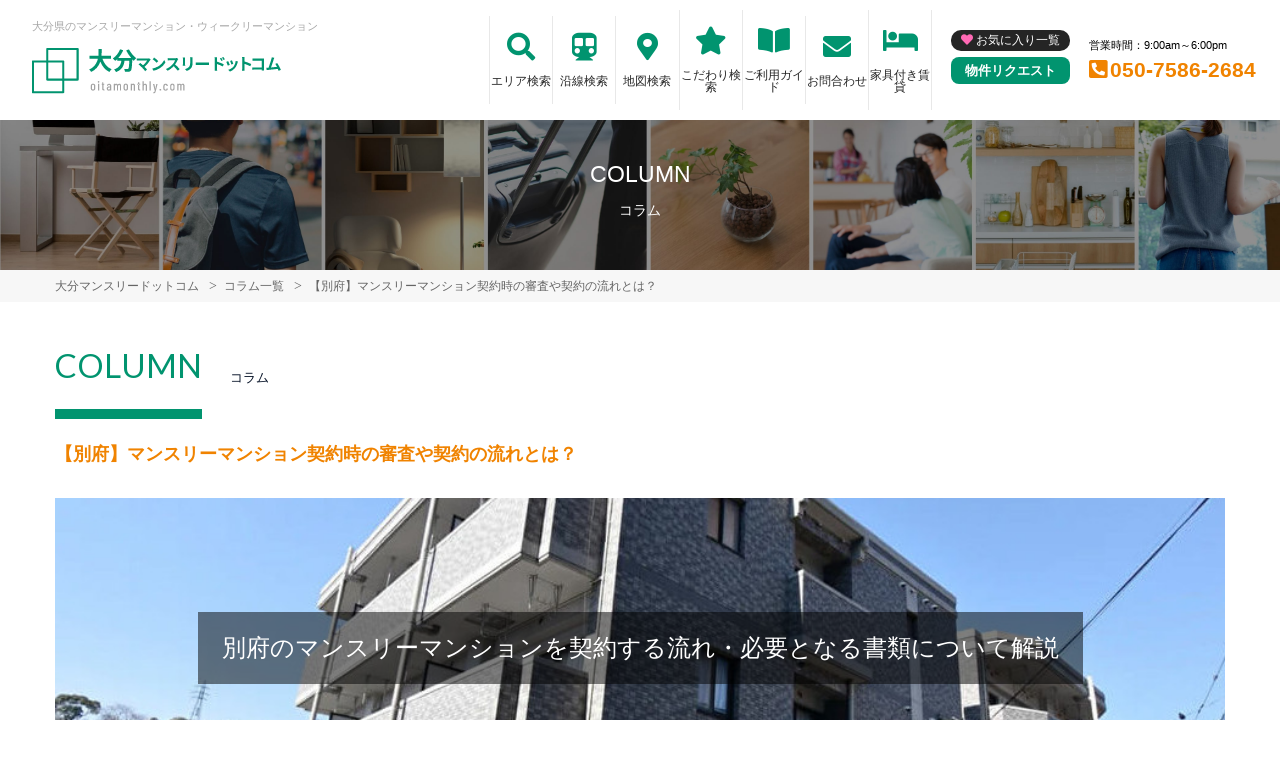

--- FILE ---
content_type: text/html; charset=UTF-8
request_url: https://oitamonthly.com/flowing-beppu-monthly-mansion/
body_size: 7983
content:
<!DOCTYPE html>
<html lang="ja">
  <head>
        <meta charset="utf-8">
    <meta name="viewport" content="width=device-width, initial-scale=1.0">

    <title>【別府】マンスリーマンション契約時の審査や契約の流れとは？｜大分マンスリードットコム</title>
    <meta name="description" content="別府のマンスリーマンションを借りるときは、物件探し→問い合わせ→申込→審査の流れで契約へと至ります。スムーズに契約を済ませるには、身分証明書などの必要書類もあらかじめ揃えておきましょう。｜大分のウィークリー・マンスリーマンションなら当サイトがお得！保証金、光熱費、仲介料￥0！1日1980円～からの物件情報豊富。家具家電付きで来店不要。家具家電が充実したお部屋探しならケイアイホールディングスにおまかせください。">
    <meta name="keywords" content="会社情報,ウィークリー,ウィークリーマンション,マンスリー,マンスリーマンション,大分,別府,家具付き賃貸,短期宿泊,長期宿泊,ケイアイホールディングス">
  
    <!-- Resource Hints -->
    <meta http-equiv="x-dns-prefetch-control" content="on">
    <!-- Google Analytics -->
    <link rel="preconnect dns-prefetch" href="//www.google-analytics.com">
    <!-- Fonts -->
    <link rel="preconnect dns-prefetch" href="//fonts.googleapis.com">
    <link rel="preconnect dns-prefetch" href="//kit.fontawesome.com">
    <!-- Google Tag Manager -->
        <link rel="preconnect dns-prefetch" href="//www.googletagmanager.com">
    
    
    <link href="https://fonts.googleapis.com/css?family=Barlow+Condensed&display=swap" rel="stylesheet">
    <link href="https://fonts.googleapis.com/css?family=Lato&display=swap" rel="stylesheet">
    <link rel="stylesheet" href="/common/assets/css/common/reset.css?1681202356">
    <link rel="stylesheet" href="/common/assets/css/common/common.css?1681202356">
    <link rel="stylesheet" href="/common/assets/css/common/icon-facility.css?1712646880">
    <link rel="stylesheet" href="/common/assets/css/parts/header/header.css?1764034057">
    <link rel="stylesheet" href="/common/assets/css/parts/footer/footer-a.css?1681202496">
    <link rel="stylesheet" href="/common/assets/css/parts/footnav/footnav-a.css?1757312451">
    <link rel="stylesheet" href="/common/assets/css/parts/srch/srch-a.css?1766562146">
    <link rel="stylesheet" href="/common/assets/css/common/btn-nav.css?1766562146">
                <link rel="stylesheet" href="/common/assets/css/common/contents.css?1681202356">
                <link rel="stylesheet" href="/common/assets/css/themes/01946f-f08300.css?1745289015">
        
    <link rel="stylesheet" href="/common/assets/css/common/site-type/child.css?1681202492">
    <link rel="stylesheet" href="/css/style.css?1681202242">
    <script src="https://kit.fontawesome.com/ca47a01a1d.js" crossorigin="anonymous"></script>

    <script src="https://oitamonthly.com/common/assets/js/common/jquery-3.4.1.min.js"></script>
    <script src="https://oitamonthly.com/common/assets/js/common/common.js?20220221"></script>
        <script src="https://oitamonthly.com/common/assets/js/common/favorite.js"></script>
    <script>
    $(function() {

      // 件数取得
      var url = "https://oitamonthly.com/favorite/count/";
      favoriteCount(url);

      //初期表示設定
      favoriteSelect();
      
      // お気に入りボタンスタイル追加
      addStyleToFavBtn();

      //オンオフ
      var baseAddUrl = 'https://oitamonthly.com/favorite/add/XXXXXXXXXX/';
      var baseDelUrl = 'https://oitamonthly.com/favorite/delete/XXXXXXXXXX/';
      toggleFavorite(baseAddUrl, baseDelUrl);

    });
    </script>
        
    
    
        
    
        <script>(function(w,d,s,l,i){w[l]=w[l]||[];w[l].push({'gtm.start':
    new Date().getTime(),event:'gtm.js'});var f=d.getElementsByTagName(s)[0],
    j=d.createElement(s),dl=l!='dataLayer'?'&l='+l:'';j.async=true;j.src=
    'https://www.googletagmanager.com/gtm.js?id='+i+dl;f.parentNode.insertBefore(j,f);
    })(window,document,'script','dataLayer','GTM-K3CHP9V');</script>
        

  </head>
  <body id="oitamonthly-com">
    
          <noscript><iframe src="https://www.googletagmanager.com/ns.html?id=GTM-K3CHP9V"
      height="0" width="0" style="display:none;visibility:hidden"></iframe></noscript>
        

        <div class="header">
  <header>
  <div class="header_box">
    <div class="logo_box">
      <p class="maintitle">大分県のマンスリーマンション・ウィークリーマンション</p>
      <!-- 家具付き賃貸 -->
            <div class="logo_img">
        <a href="https://oitamonthly.com">
          <img src="https://oitamonthly.com/img/logo/logo_main.svg" loading="lazy" alt="大分県のマンスリーマンション・ウィークリーマンション 大分マンスリードットコム">
        </a>
      </div>
          </div>
    <div class="sponly jq-headNavTgl header__navbtn">
      <div class="header__navbtn-item"></div>
      <div class="header__navbtn-item"></div>
      <div class="header__navbtn-item"></div>
    </div>
    <div class="header__nav jq-headNavTglTarget">
      <ul class="header__nav-list">
                                  <li class="header__nav-list-item area_search"><a class="t-navicon" href="https://oitamonthly.com/search-area/">エリア検索</a></li>
                                      <li class="header__nav-list-item subway"><a class="t-navicon" href="https://oitamonthly.com/srchline/">沿線検索</a></li>
                                      <li class="header__nav-list-item map"><a class="t-navicon" href="https://oitamonthly.com/map/">地図検索</a></li>
                                      <li class="header__nav-list-item star"><a class="t-navicon" href="https://oitamonthly.com/search-kodawari/">こだわり検索</a></li>
                                      <li class="header__nav-list-item guide"><a class="t-navicon" href="https://oitamonthly.com/guide/">ご利用ガイド</a></li>
                                      <li class="header__nav-list-item contact"><a class="t-navicon" href="https://oitamonthly.com/contact/">お問合わせ</a></li>
                                                          <li class="header__nav-list-item chintai-top"><a class="t-navicon" href="https://oitamonthly.com/rent-setup/">家具付き賃貸</a></li>
                                        </ul>
      <div class="header__nav-info">
                <a class="header__nav-fav" href="https://oitamonthly.com/favorite/">お気に入り一覧</a>
                        <p class="btn_request"><a class="t-bgc--tertiary" href="https://oitamonthly.com/request/">物件リクエスト</a></p>
      </div>
      <div class="header__nav-info">
        <p class="header__nav-info-hour t-color--em">営業時間：9:00am～6:00pm</p>
                <p class="header__nav-info-tel t-color--secondary"><a class="t-color--secondary" href="tel:050-7586-2684">050-7586-2684</a></p>
              </div>
    </div>
  </div>
</header>  <div class="inner">
    <h1 class="header__pagetext">COLUMN</h1>
    <p class="header__pagetext-en">コラム</p>
  </div>
</div>
    <div class="content">
              <div class="breadcrumb">
  <ol class="breadcrumb-list inner" itemscope itemtype="https://schema.org/BreadcrumbList">
    <li itemprop="itemListElement" itemscope itemtype="https://schema.org/ListItem">
      <a itemtype="https://schema.org/Thing" itemprop="item" href="/">
        <span itemprop="name">大分マンスリードットコム</span>
      </a>
      <meta itemprop="position" content="1">
    </li>
    <li itemprop="itemListElement" itemscope itemtype="https://schema.org/ListItem">
      <a itemtype="https://schema.org/Thing" itemprop="item" href="/column/">
        <span itemprop="name">コラム一覧</span>
      </a>
      <meta itemprop="position" content="2">
    </li>
    <li itemprop="itemListElement" itemscope itemtype="https://schema.org/ListItem">
      <a itemtype="https://schema.org/Thing" itemprop="item" href="/flowing-beppu-monthly-mansion/">
        <span itemprop="name">【別府】マンスリーマンション契約時の審査や契約の流れとは？</span>
      </a>
      <meta itemprop="position" content="3">
    </li>
  </ol>
</div>


<div class="inner">
  <div class="pagetitle">
    <p class="title-content t-title-content">COLUMN</p>
    <h2 class="title-content-sub">コラム</h2>
  </div>

  <div class="u-pb30 l-container">
    <h3 class="title-third t-color--secondary">【別府】マンスリーマンション契約時の審査や契約の流れとは？</h3>
    <div class="l-section">
      <div class="c-head-mv u-mt30 u-mb30">
      <h2>別府のマンスリーマンションを契約する流れ・必要となる書類について解説</h2>
    </div>
      
      <div class="u-mb30 c-block">
        <p class="u-m0 u-pb1em">
          別府のマンスリーマンションを借りるときは、物件探し→問い合わせ→申込→審査の流れで契約へと至ります。スムーズに契約を済ませるには、身分証明書などの必要書類もあらかじめ揃えておきましょう。
        </p>
      </div>

      <h4 class="u-mb20 l-heading-secondary">マンスリーマンション契約時の審査・必要書類・手続きの流れとは？</h4>
      <div class="u-mb30 c-block">
        <div class="img-right-s">
          <img alt="必要書類" src="/images/required-documents.jpg">
        </div>
        <p class="u-m0 u-pb1em">
          マンスリーマンションを借りるときにどのような手続きがあるのか、わからずに困ることも少なくありません。マンスリーマンションやウィークリーマンションは、一般的な賃貸物件と違って短期での利用になるのが特徴です。そのため、通常の賃貸物件と比較すると契約の形も異なります。
        </p>
        <p class="u-m0 u-pb1em">
          しかし、何か難しいことをするわけではなく、申込・審査などの手順を経て契約成立・入居と進んでいきます。マンスリーマンションを契約するなら、具体的な流れや必要書類などを理解しておくことが重要です。こちらでは、マンスリーマンション契約における基本の流れや必要になる書類をご紹介します。
        </p>
        <div class="c-s-block">
          <h5 class="u-mb10 u-mt30 l-tertiary">マンスリーマンションを借りる流れ</h5>
          <p class="u-m0">
            基本的な流れ・手順をまとめると次のとおりです。
          </p>
          <ol class="u-m0 u-pb1em">
            <li>物件を見つける</li>
            <li>不動産会社・管理会社へ連絡する</li>
            <li>申込手続きスタート</li>
            <li>審査</li>
            <li>契約する</li>
            <li>入居する</li>
          </ol>
          <p class="u-m0 u-pb1em">
            一般的な賃貸物件の契約と比べるとマンスリーマンションの契約は短期的です。また、保証人などが不要な場合も多く、物件によっては即日契約・即日入居もできます。
          </p>
          <p class="u-m0 u-pb1em">
            一方、賃料は前払いが基本です。前払い・先払いシステムを導入している物件が多く、入金確認後に入居できるようになります。そのため、マンスリーマンションの契約にあたっては、まとまった費用を用意しておく必要があります。
          </p>
        </div>
        <div class="c-s-block">
          <h5 class="u-mb10 u-mt30 l-tertiary">マンスリーマンションの契約で必要な書類</h5>
          <p class="u-m0 u-pb1em">
            マンスリーマンションを借りたいときは、原則としていくつかの書類を提出することになります。審査の一環ともいえるため、必要書類を提出できない場合は残念ながら物件を借りることはできません。マンスリーマンションの契約で一般的に必要となる書類は下記のとおりです。
          </p>
          <p class="u-mt1em u-fw-b">身分証明書</p>
          <p class="u-m0 u-pb1em">
            身分証明書に関しては本人確認のために準備したい書類になるため、コピーしたものを提出すれば問題はありません。また、身分証明書としては運転免許証、健康保険証、マイナンバーカード、パスポートなどが有効ですが、ルールは会社ごとに異なるため確認しておくと安心です。
          </p>
          <p class="u-mt1em u-fw-b">定期建物賃貸借契約書</p>
          <p class="u-m0 u-pb1em">
            定期建物賃貸借契約書は、短期的な賃貸契約を結ぶうえで必要になる契約書です。書き方やフォーマットは管理会社から案内があるため、その案内に従って作成することになります。
          </p>
          <p class="u-m0 u-pb1em">
            この他にも、保証人を立てる場合はそれに関する書類を準備しておくこともあります。
          </p>
          <div class="c-btn u-pb50 u-pt20">
            <a href="/price/" class="c-btn-anchor">お支払い方法はこちら</a>
          </div>
        </div>
      </div>

      <h4 class="u-mb20 l-heading-secondary">マンスリーマンションの契約時は流れや必要書類を事前にチェック</h4>
      <div class="u-mb30 c-block">
        <div class="img-right-s">
          <img alt="チェックリストとノートパソコン" src="/images/checklist-laptop.jpg">
        </div>
        <p class="u-m0 u-pb1em">
          マンスリーマンションを借りるときは、はじめに契約・審査における基本の流れを整理することがポイントです。どのような流れで最終的に入居できるのか理解しておくと、実際にマンスリーマンションを契約するときもスムーズに手続きを進められるでしょう。
        </p>
        <p class="u-m0 u-pb1em">
          また、契約手続きをスムーズに進めるコツとして、契約に必要となる書類をあらかじめチェックしておくことも重要です。マンスリーマンションの中には即日で入居できる物件もあるため、必要書類が揃っているとスピーディーに契約を済ませられる可能性があります。
        </p>
        <p class="u-m0 u-pb1em">
          別府でマンスリーマンションをお探しの際は、大分マンスリードットコムまでお気軽にご相談ください。全物件に家具・家電を設置しており、水道・ガス・電気も入居後すぐにお使いいただけます。そのため、急なご入居でも快適に過ごせます。また、マンスリー＋ウィークリーでのご利用も可能です。
        </p>
        <p class="u-m0 u-pb1em">
          一口にマンスリーマンションと言っても物件の種類は様々で、部屋の特徴なども異なります。別府に訪れる目的や物件に対するご希望条件などを細かくお伺いし、お客様のご要望にぴったりのマンスリーマンションをご提案させていただきます。
        </p>
        <p class="u-m0 u-pb1em">
          マンスリーマンション探しのサポートなら、大分マンスリードットコムにぜひお任せください。
        </p>
        <div class="c-btn u-pb50 u-pt20">
          <a href="/srch/pref_44/city_44202/" class="c-btn-anchor">物件一覧はこちら</a>
        </div>
      </div>

    </div>
  
  
    <div class="u-mt50 c-linkblock">
      <div class="u-c-a">
        <h3 class="u-mb20">マンスリーマンション選びのポイントをご紹介！</h3>
        <ol class="c-pagelink">
          <li><a href="/cost-oita-monthly-mansion/">【大分】マンスリーマンションが長期出張におすすめの理由は？短期出張でも利用可</a></li>
          <li><a href="/point-oita-monthly-mansion/">【大分】マンスリーマンションを2人で利用するなら知っておきたいポイント</a></li>
          <li><a href="/possible-oita-monthly-mansion/">【大分】マンスリーマンションの申込を検討中！知っておきたい契約延長の仕組み</a></li>
          <li><a href="/guarantor-monthly-mansion/">【大分】マンスリーマンションの申込時に保証人は必要？</a></li>
          <li><a href="/point-oita-weekly-mansion/">【大分】ウィークリーマンションを申込！短期賃貸物件の選び方とは？</a></li>
          <li><a href="/merit-oita-weekly-mansion/">【大分】ウィークリーマンションを出張時に利用するメリットとは？</a></li>
          <li><a href="/women-oita-weekly-mansion/">【大分】ウィークリーマンションの申込前に！女性の部屋選びのポイント</a></li>
          <li><a href="/home-appliance-oita-mansion/">【大分】ウィークリーマンションを長期で利用する際は家具・家電がポイント！</a></li>
          <li><a href="/flowing-beppu-monthly-mansion/">【別府】マンスリーマンション契約時の審査や契約の流れとは？</a></li>
          <li><a href="/cost-beppu-monthly-mansion/">【別府】マンスリーマンションの申込！大分県のマンスリーマンションの相場</a></li>
          <li><a href="/beppu-monthly-mansion/">【別府】マンスリーマンションを申込む前に！知っておきたい部屋の間取りの種類</a></li>
          <li><a href="/reason-monthly-mansion/">【別府】マンスリーマンションは無職でも利用・予約できる？</a></li>
          <li><a href="/difference-beppu-mansion/">【別府】ウィークリーマンションとビジネスホテルの違いは？比較して理解！</a></li>
          <li><a href="/family-beppu-weekly-mansion/">【別府】ウィークリーマンションを利用！ファミリー向けの部屋選びでチェックする大事なポイント</a></li>
          <li><a href="/parking-beppu-weekly-mansion/">【別府】ウィークリーマンションの契約前に押さえたい駐車場利用のポイント</a></li>
          <li><a href="/training-beppu-weekly-mansion/">【別府】ウィークリーマンションを社員研修の宿泊施設に！宿泊先手配のポイント</a></li>
        </ol>
      </div>
    </div>
  
    <div class="u-mt50 c-nap">
      <h3 class="u-mb20">別府のマンスリーマンションなら大分マンスリードットコムへ、審査のこともお気軽にご相談ください</h3>
      <table class="c-table">
        <tr>
          <th>会社名</th>
          <td>株式会社ケイアイホールディングス</td>
        </tr>

        <tr>
          <th>サイト名</th>
          <td>大分マンスリードットコム</td>
        </tr>

        <tr>
          <th>代表者</th>
          <td>黒木 博之</td>
        </tr>

        <tr>
          <th>住所</th>
          <td>
                      &#12306;732-0821　広島県広島市南区大須賀町13-5 5階
                    </td>
        </tr>
                <tr>
          <th>TEL</th>
          <td>
            050-7586-2684
          </td>
        </tr>
                <tr>
          <th>FAX</th>
          <td>
            086-250-6544
          </td>
        </tr>
        <tr>
          <th>URL</th>
          <td>
            https://oitamonthly.com/
          </td>
        </tr>
        <tr>
          <th>営業時間</th>
          <td>
              9:00am～6:00pm
          </td>
        </tr>
        <tr>
          <th>定休日</th>
          <td>
            年末年始
          </td>
        </tr>

        <tr>
          <th>事業内容</th>
          <td>
            1.ケイアイグループ各社の経営、財務管理、総務業務<br />
2.不動産貸付業<br />
3.M＆A事業
          </td>
        </tr>

        <tr>
          <th>アクセス</th>
          <td>
            広島駅から徒歩3分
          </td>
        </tr>

        <tr>
          <th>免許番号</th>
          <td>岡山県知事免許（2）5245</td>
        </tr>

      </table>
    </div>
</div>

<style type="text/css">
/*メインバナー画像*/
.c-head-mv {background-color: #333;background-image: url(/images/9-0.jpg);background-repeat: no-repeat;background-size: cover;background-position: center;box-sizing: border-box;color: #fff;display: flex;flex-wrap: wrap;justify-content: center;align-items: center;font-weight: bold;height: 300px;line-height: 1.4;padding: 1em;position: relative;width: 100%;}
.c-head-mv h2 {background: rgba(000,000,000,.5);font-size: 24px;padding: 1em;position: relative;}
@media screen and (max-width: 768px) {
.c-head-mv {height: auto;}
.c-head-mv h2  {font-size: 20px;height: auto;}
}
    /*間隔 共通*/
    .u-m0 {margin: 0 !important;}
    .u-mt10 {margin-top: 10px !important;}
    .u-mt15 {margin-top: 15px !important;}
    .u-mt20 {margin-top: 20px !important;}
    .u-mt30 {margin-top: 30px !important;}
    .u-mt40 {margin-top: 40px !important;}
    .u-mt50 {margin-top: 50px !important;}
    .u-mt60 {margin-top: 60px !important;}
    .u-mt1em {margin-top: 1em !important;}
    .u-mb10 {margin-bottom: 10px !important;}
    .u-mb15 {margin-bottom: 15px !important;}
    .u-mb20 {margin-bottom: 20px !important;}
    .u-mb30 {margin-bottom: 30px !important;}
    .u-mb40 {margin-bottom: 40px !important;}
    .u-mb50 {margin-bottom: 50px !important;}
    .u-mb60 {margin-bottom: 60px !important;}
    .u-mb1em {margin-bottom: 1em !important;}
    .u-p0 {padding: 0 !important;}
    .u-p10 {padding: 10px !important;}
    .u-p15 {padding: 15px !important;}
    .u-p20 {padding: 20px !important;}
    .u-pt10 {padding-top: 10px !important;}
    .u-pt20 {padding-top: 20px !important;}
    .u-pt30 {padding-top: 30px !important;}
    .u-pt40 {padding-top: 40px !important;}
    .u-pt50 {padding-top: 50px !important;}
    .u-pt60 {padding-top: 60px !important;}
    .u-pt1em {padding-top: 1em !important;}
    .u-pb10 {padding-bottom: 10px !important;}
    .u-pb20 {padding-bottom: 20px !important;}
    .u-pb30 {padding-bottom: 30px !important;}
    .u-pb40 {padding-bottom: 40px !important;}
    .u-pb50 {padding-bottom: 50px !important;}
    .u-pb60 {padding-bottom: 60px !important;}
    .u-pb1em {padding-bottom: 1em !important;}
    .u-fw-b {font-weight: bold;}
    #breadcrumbs {font-size: 90%;margin: 0 0 20px;text-align: left;}
    .l-section {}
    .l-container {word-break: normal;}
    /*タイトル 共通*/
    .l-container .l-heading-primary {line-height: 1.4;}
    .l-container .l-heading-secondary {
      border-bottom: #01946f solid 7px;
    color: #01946f;
    font-family: 'Lato', sans-serif;
    /* font-size: 1.4rem; */
    font-size: 1.6rem;
    font-weight: bold;
    padding-bottom: 1rem;
    }
    .l-container .l-tertiary {
      color: #f08300;
    border-left: 5px solid #f08300;
    padding: 3px 10px;
    font-weight: bold;
    /* font-size: 1.2rem; */
    font-size: 1.5rem;
    }
    .l-container .l-caption {}
    /*コンテンツ内リンク 共通*/
    .l-container a {}
    .l-container a:hover {}
    /*テキストブロック 共通*/
    .c-block {overflow: hidden;}
    /*小見出しブロック 共通*/
    .c-s-block {}
    /*リスト 共通*/
  .c-block ul,.c-block ol {padding: 1em 1em 1em 30px;vertical-align: top;}
  .c-block ul li,.c-block ol li {}
  .c-block ul li {list-style: disc;}
  .c-block ol li {list-style: decimal;}
  .c-block ul li span,.c-block ol li span {color: #d65353;}
    /*アンカーテキスト 共通*/
    .c-block a {}
    /*末尾分 共通*/
    .c-endblock {background: #eee;border: 1px solid #ddd;padding: 18px 18px 2px;}
    /*画像 共通*/
    .img-left-s {float: left;margin: 0 4% 4% 0;width: 35%;}
    .img-right-s {float: right;margin: 0 0 4% 4%;width: 35%;}
    .img-left-l {float: left;margin: 0 4% 4% 0;width: 30%;}
    .img-right-l {float: right;margin: 0 0 4% 4%;width: 30%;}
    .img-left-s img,.img-right-s img,.img-left-l img,.img-right-l img {vertical-align: middle;width: 100%;}
    /*リンク一覧 共通*/
    .c-linkblock {}
    .c-linkblock h3 {}
    .c-pagelink {}
    .c-pagelink li {margin: 0 10px 20px 30px;}
    .c-pagelink li a {}
    .c-pagelink li a:hover {}
    .u-c-a {}
    .u-c-a h3 {
    border-bottom: #01946f solid 7px;
    color: #01946f;
    font-family: 'Lato', sans-serif;
    /* font-size: 1.4rem; */
    font-size: 1.6rem;
    font-weight: bold;
    padding-bottom: 1rem;
    }
    .u-c-a li {}
    .u-c-a a {}
    .u-c-a a:hover {}
    /*NAP表 共通*/
    .c-nap h3 {
    border-bottom: #f08300 solid 7px;
    color: #f08300;
    font-family: 'Lato', sans-serif;
    /* font-size: 1.4rem; */
    font-size: 1.6rem;
    font-weight: bold;
    padding-bottom: 1rem;
    }
    .c-table {
    border-collapse: collapse;
    color: #656565;
    margin-top: 1rem;
    width: 100%;
    }
    .c-table tr:not(:last-child) {
    border-bottom: 5px solid #fff;
    }
    .c-table th {
    background-color: #f3f3f3;
    font-weight: bold;
    text-align: center;
    width: 20%;
    vertical-align: middle;
    }
    .c-table td {
    line-height: 1.6;
    width: 80%;
    }
    .c-table th, .c-table td {
    padding: 0.8rem;
    }
    .c-table a {
    color: #1078E0;
    transition: 0.3s opacity;
    }
    .c-table ol {
    padding-left: 1em;
    }
    .c-table li {}
    @media (max-width: 768px) {
    .c-table tr, .c-table th, .c-table td {
    display: block;
    width: 100%;
    }
    .c-table tr:not(:last-child) {
    border-bottom-width: 10px;
    }
    .c-table th {
    padding: 0.3rem;
    }
    }
  .c-btn {text-align: center;clear: both;}
  .c-btn a {font-size: 16px;}
  .c-btn-anchor {
    background: #f08300;
    box-shadow: 0 0 5px rgb(100 100 100 / 30%);
    border-radius: 5px;
    color: #fff;
    display: inline-block;
    font-weight: bold;
    line-height: 1.5;
    padding: 15px 20px;
    position: relative;
    text-decoration: none;
    transition: 0.2s;
    width: 90%;
  }
  .c-btn-anchor:hover {
    background: #ff9c24;
    text-decoration: none;
  }
  @media (max-width: 768px) {
  /*リンク一覧 スマホのみ*/
  .c-linkblock {}
  .c-linkblock h3 {}
  .c-pagelink {}
  .c-pagelink li {}
  .c-pagelink li a {}
  /*画像 スマホのみ*/
  .img-left-s,.img-right-s,.img-left-l,.img-right-l {float: none;width: 100%;margin: 0 0 4%;}
   }
  /*ボタン 共通*/
 @media (min-width: 768px) {
   .c-btn-anchor {width: 60%;}
 }
 </style>



  </div>
</div>

            </div>
    
    <div class="inner">
  <p class="common_siteinfo" id="position-footer">
      大分の家具家電付きウィークリーマンション・マンスリーマンション情報！マンスリー＋ウィークリーでのご利用も可能です。連泊・長期出張の経費削減に、法人様にも大好評！<br />
大分マンスリードットコムには、宅地建物取引士・マンション管理士・管理業務主任者など国家資格保有者が在籍している不動産管理会社や不動産オーナー直物件が掲載されています。寮・社宅として安心してご利用いただけます！家具家電付きで単身赴任にも便利です。
    </p>
</div>

<div class="contactus">
  <div class="inner contactus__content">
    <p class="contactus__title t-color--formain">CONTACT US</p>
    <p class="contactus__text t-color--formain">
      物件に関するお問合わせや法人契約等、<br>
      お気軽にリクエスト・お問合わせください。
    </p>

    <a class="contactus__btn t-btn--secondary" href="/contact/">お問合わせフォーム</a>
  </div>
</div>

<div class="footer t-bgc--sub">
  <footer>
    <div class="inner">
      <p class="footer_text"><span>大分マンスリードットコム</span><span class="pconly">｜</span><span>大分県のマンスリーマンション・ウィークリーマンション</span></p>
      <ul class="footer_nav">
        <li><a href="https://oitamonthly.com/link/">関連リンク</a></li>
        <li><a href="https://oitamonthly.com/sitemap/">サイトマップ</a></li>
        <li><a href="https://oitamonthly.com/privacypolicy/">プライバシーポリシー</a></li>
        <li><a href="https://oitamonthly.com/company/">サイト運営会社</a></li>
        
        <li><a href="https://oitamonthly.com/contact/">お問合わせ</a></li>
      </ul>
    </div>
    <div class="copy_box t-bgc--tertiary">
      <div class="inner">
        <p class="copy_text">Copyright(c) 大分マンスリードットコム.All right reserved.</p>
      </div>
    </div>
  </footer>
</div>
<!-- //footer -->
  </body>
</html>


--- FILE ---
content_type: text/css
request_url: https://oitamonthly.com/common/assets/css/common/contents.css?1681202356
body_size: 2487
content:
@charset "utf-8";
p {
  line-height: 1.8;
}
p, ol, dt, dd, li, table, th, td {
  font-size: 1.4rem;
}

.content {
  padding-bottom: 40px;
}
.linkbtn {
  display: inline-block;
  padding: 7px 21px;
  border: 1px solid transparent;
  border-radius: 5px;
  transition: 0.3s;
}
.title-second {
  margin-bottom: 28px;
  color: #000;
  font-size: 1.8rem;
  font-weight: bold;
}
.title-third {
  margin-bottom: 14px;
  font-size: 1.8rem;
  font-weight: bold;
  line-height: 1.6;
}
.title-fourth {
  margin-bottom: 7px;
  font-size: 1.5rem;
  font-weight: bold;
}
.content-block:not(:last-child) {
  margin-bottom: 25px;
}
.content-block:not(:last-child) {
  margin-bottom: 21px;
}
@media screen and (min-width: 768px) {
  .content-block:not(:last-child) {
    margin-bottom: 25px;
  }
}

.pagetitle {
  display: flex;
  flex-wrap: wrap;
  flex-direction: column;
  align-items: center;
  margin-bottom: 21px;
}
.title-second {
  margin-bottom: 14px;
}
.content_text,
.content_text .content_text__item {
  line-height: 1.8;
}
.content-block .content_text:not(:last-child) {
  margin-bottom: 25px;
}
.content_text .content_text__item:not(:last-child) {
  margin-bottom: 14px;
}
.content_tips {
  padding: 14px;
  margin-top: 12px;
  background-color: #f2f2f3;
  border: 1px solid #d6d8db;
  color: #383d41;
}
.content_tips-list li {
  width: 48%;
  padding: 9px 14px;
  margin: 3px 0;
  background-color: #fff;
  border: 1px solid #e9e9e9;
  border-radius: 4px;
}
.content_tips-list li:nth-child(4n) {
  margin-right: unset;
}
.content_tips-list li:nth-child(2n+1) {
  margin-right: 4%;
}
.em {
  font-size: 1.5rem;
  font-weight: bold;
}
.bold {
  font-weight: bold;
}
.attention {
  margin-top: 7px;
  color: #999;
  font-size: 1.3rem;
}
.attention li {
  line-height: 1.4;
}
.attention li:not(:last-child) {
  margin-bottom: 5px;
}
.table.w100 {
  width: 100%;
}
.table, .table th, .table td {
  margin-top: 7px;
  border: 1px solid #ddd;
  border-collapse: collapse;
  font-size: 1.3rem;
}
.table th {
  background-color: #f8f8f8;
}
.table th, .table td {
  padding: 7px;
}
.table .th {
  font-weight: bold;
  background-color: #eee;
  vertical-align: top;
}
@media screen and (min-width: 768px) {
  .pagetitle {
    flex-direction: row;
  }
  .title-second {
    margin-bottom: 28px;
  }
  .content_tips-list li {
    width: 23.5%;
    margin-right: 2%;
  }
  .content_tips-list li:nth-child(4n) {
    margin-right: 0;
  }
  .content_tips-list li:nth-child(2n+1) {
    margin-right: 2%;
  }
}

/* 設備アイコン表示 */
.facility-list {
  overflow: hidden;
}
.facility-list li {
  position: relative;
  float: left;
  width: 84px;
  padding: 33px 0 7px;
  margin-right: 7px;
  margin-bottom: 12px;
  border: 1px solid #d1d1d1;
  background-color: #fff;
  font-weight: bold;
  text-align: center;
  font-size: 1.2rem;
}
.facility-list .icon {
  position: absolute;
  margin: auto;
  top: 10px;
  left: 0;
  right: 0;
  bottom: 0;
  font-size: 3.12rem;
}
.content_tips-list {
  display: flex;
  flex-wrap: wrap;
}
@media screen and (min-width: 768px) {
  .facility-list li {
    padding: 56px 0 14px;
  }
  .facility-list .icon {
    font-size: 4.48rem;
    top: 15px;
  }
}

/* ご利用ガイド */
.guide__mainv {
  position: relative;
  margin-bottom: calc(28px + 70px);
}
.guide__mainv-img {
  position: relative;
  max-width: calc(100% - 70px);
  margin-left: 70px;
  z-index: 10;
}
.guide__mainv::after {
  display: block;
  content: "";
  position: absolute;
  width: calc(100% - 70px);
  height: 100%;
  opacity: 0.7;
  left: 0;
  top: 70px;
  z-index: 1;
}
.imgwrap {
  display: flex;
  flex-wrap: wrap;
  flex-direction: column;
  height: auto;
}
.imgwrap__img {
  display: block;
  align-self: flex-start;
  width: 60%;
  margin: 0 auto 14px;
  border-radius: 14px;
  overflow: hidden;
}
.imgwrap.right .imgwrap__img {
  margin-right: auto;
  order: 1;
}
.imgwrap.right .imgwrap__text {
  order: 2;
}
.imgwrap__img img {
  border-radius: 5px;
}
.content-block .imgwrap:not(:last-of-type) {
  margin-bottom: 28px;
}
.guide .imgwrap {
  margin-top: 14px;
}
.imgwrap__text {
  width: 100%;
}
.imglist {
  display: flex;
  flex-wrap: wrap;
  margin: auto -10px;
}
.imglist__item {
  width: 33.333%;
  padding: 0 10px;
  margin-bottom: 14px;
}
.imglist .imglist__item {
  width: 50%;
}
.imglist .imglist__title {
  padding: 7px;
  margin-top: 7px;
  border: 1px solid #d6d8db;
  color: #656565;
  text-align: center;
}
@media screen and (min-width: 768px) {
  .imgwrap {
    flex-direction: row;
  }
  .imgwrap__img {
    width: 28%;
    margin: 0 2% 0 0;
  }
  .imgwrap.right .imgwrap__img {
    margin-right: 0;
    order: 2;
  }
  .imgwrap.right .imgwrap__text {
    margin-right: 2%;
    order: 1;
  }
  .imgwrap__text {
    width: 70%;
  }
  .imglist .imglist__item {
    width: 33.33%;
  }
  .imglist .imglist__title {
    padding: 12px;
  }
}

/* 個人情報保護方針 */
.policy-list, .policy-list li {
  list-style: none;
}
.policy-list {
  padding-left: 14px;
  margin-bottom: 12px;
}
.policy-orederlist li {
  margin-left: 14px;
  list-style: decimal;
}
.policy-orederlist,
.policy-disclist {
  margin: 14px 0;
}
.policy-orederlist li:not(:last-child) {
  margin-bottom: 6px;
}
.policy-disclist li {
  margin-left: 21px;
  list-style: disc;
}
.policy-disclist li:not(:last-child) {
  margin-bottom: 6px;
}
.policy-list li {
  line-height: 1.8;
}
.policy-info {
  text-align: right;
}
.policy-text {
  margin-bottom: 12px;
}
.policy .content-block .title-third:not(:first-child) {
  margin-top: 21px;
}

/* 用語辞典 */
.content-dictionary {
  margin-top: 28px;
}
.content-dictionary .content_text {
  padding-left: 25px;
}
.dictionary-title {
  margin-bottom: 7px;
  font-size: 1.5rem;
  font-weight: bold;
}
.dictionary-title::before {
  content: "\f02d";
  margin-right: 7px;
  color: #999;
  font-family: "Font Awesome 5 Pro";
  font-size: 1.7rem;
  font-weight: bold;
  vertical-align: middle;
}
@media screen and (min-width: 768px) {
  .dictionary-title {
    font-size: 1.4rem;
  }
}

/* 設備とサービス */
.service .imgwrap__img {
  min-width: 30%;
  width: 30%;
}

/* リンク */
.linklist {
  display: flex;
  flex-wrap: wrap;
  justify-content: space-between;
}
.linklist__item {
  display: block;
  width: 100%;
  padding: 12px 14px 12px 0;
  color: #888;
}
.linklist__item.wide {
  width: 100%;
}
.linklist__item-ttl {
  display: block;
  padding-left: 14px;
  margin-bottom: 5px;
  color: #000;
  border-left: 8px solid transparent;
  font-size: 1.7rem;
}
.linklist__item-ttl:hover {
  opacity: 0.7;
  transition-property: all;
  transition-duration: 0.3s;
}
@media screen and (min-width: 768px) {
  .linklist__item {
    width: 49%;
  }
}

/* sitemap */
.sitemap__arealist {
  margin-top: 14px;
}
.sitemap__arealist a {
  display: inline-block;
  width: 100%;
  margin-right: 14px;
  margin-bottom: 5px;
  color: #656565;
}
.sitemap__arealist a:hover {
  opacity: 0.7;
}
.sitemap__arealist a:not(:last-child)::after {
  display: none;
}
@media screen and (min-width: 768px) {
  .sitemap__arealist a {
    width: auto;
  }
  .sitemap__arealist a:not(:last-child)::after {
    display: inline;
    content: "｜";
    margin-left: 14px;
  }
}

/* faq */
.faqlist {
  margin-top: 21px;
}
.faqlist p:not(:last-child) {
  margin-bottom: 7px;
}
.faqlist__title {
  padding: 7px;
  background-color: #f4f4f4;
}
.faqlist__title::before {
  display: inline-block;
  content: "Q";
  width: 28px;
  margin-right: 7px;
  border-radius: 4px;
  color: #fff;
  line-height: 28px;
  text-align: center;
}
.faqlist__title-item {
  display: inline-block;
  font-weight: normal;
}
.faqlist__answer {
  padding: 7px;
  margin-bottom: 21px;
  font-size: 1.3rem;
}
.faqlist__answer .em {
  font-weight: bold;
}
.jq-faqToggle.closed dd {
  display: none;
}
.jq-faqToggle dt {
  cursor: pointer;
  margin-bottom: 7px;
}

/* 横並びリンクのリスト */
.blocklink {
  display: flex;
  flex-wrap: wrap;
  width: 100%;
}
.blocklink__item {
  display: flex;
  flex-wrap: wrap;
  width: 48%;
  margin: 0 4% 0 0;
}
.blocklink__item a {
  display: block;
  width: 100%;
  padding: 14px;
  margin: 7px 0;
  border-radius: 7px;
  line-height: 1.5;
  text-align: center;
}
.blocklink__item a:hover {
  transition: 0.3s;
}
.blocklink.default .blocklink__item a {
  background-color: #fff;
  border: 1px solid #eee;
}
.blocklink.default .blocklink__item a:hover {
  background-color: #f5f5f5;
}
.blocklink__item:nth-child(2n) {
  margin-right: 0;
}
.list-dashed {
  padding: 7px 14px;
  margin-top: 14px;
  border: 1px solid #eee;
}
.list-dashed li {
  padding: 7px 0;
}
.list-dashed li:not(:last-child) {
  border-bottom: 1px dashed #eee;
}
.list-dashed li a::before {
  content: "\f0da";
  margin-right: 7px;
  font-family: "Font Awesome 5 Pro";
  font-weight: bold;
  transition: 0.3s;
}
.list-dashed li a:hover:before {
  margin-left: 4px;
  margin-right: 5px;
}
@media screen and (min-width: 768px) {
  .blocklink__item {
    width: 23%;
    margin: 0 2.66% 0 0;
  }
  .blocklink__item:nth-child(2n) {
    margin-right: 2.66%;
  }
  .blocklink__item:nth-child(4n) {
    margin-right: 0;
  }
}

/* 目次スタイル */
.contentslist {
  width: auto;
  padding: 14px;
  margin-bottom: 21px;
  background-color: #f9f9f9;
  border: 1px solid #aaa;
  display: inline-block;
  font-size: 1.4rem;
}
.contentslist a {
  color: #004CCA;
}
.contentslist a:hover {
  text-decoration: underline;
}
.contentslist__title {
  font-weight: bold;
  text-align: center;
}
.contentslist li {
  margin: 6px;
}
.contentslist ul li {
  margin-left: 12px;
}

/* お客様の声 */
.voice-list {
  display: flex;
  flex-wrap: wrap;
}
.voice-list li {
  width: 48%;
  margin: 14px 0;
  border: 1px solid #e6e6e6;
}
.voice-list li:nth-child(2n+1) {
  margin-right: 4%;
}
/* .voice .jq-modal */
.voice .jq-modal__box {
  display: none;
  position: fixed;
  overflow-y: scroll;
  width: 80%;
  height: 80%;
  padding: 14px;
  margin: auto;
  background: #fff;
  top: 0;
  right: 0;
  bottom: 0;
  left: 0;
  z-index: 55;
}
.voice .jq-modal__box img {
  float: none;
  width: 100%;
}
.voice .jq-modal__box p {
  width: 100%;
  margin-left: 14px;
}
.voice .jq-modal__box .jq-modal__close {
  display: block;
  padding: 7px;
  margin: 14px auto;
  color: #fff;
  text-align: center;
  text-decoration: none;
}
.voice .jq-modal__bg {
  display: none;
  position: fixed;
  width: 100%;
  height: 100vh;
  background: rgba(0,0,0,0.6);
  top: 0;
  left: 0;
  z-index: 50;
}
@media screen and (min-width: 768px) {
  .voice-list.col-4 li {
    width: 23%;
    margin-right: 2.66%;
  }
  .voice-list li:nth-child(4n) {
    margin-right: 0;
  }
  .voice .jq-modal__box {
    padding: 40px;
  }
  .voice .jq-modal__box img {
    float: left;
    width: 50%;
  }
  .voice .jq-modal__box p {
    float: right;
    width: calc(50% - 14px);
  }
}

--- FILE ---
content_type: text/css
request_url: https://oitamonthly.com/common/assets/css/themes/01946f-f08300.css?1745289015
body_size: 1565
content:
@charset "UTF-8";
/* ------------------------------------------

  ※ scssからコンパイルしているファイルです
  直接cssファイルを編集すると先祖帰ります

  t-の接頭辞はthemeの略（暫定

  ------------------------------------------ */
/* 基本
-------------------------------------------*/
html, body {
  color: #656565;
}

a {
  color: #01946f;
}

/* background-color
-------------------------------------------*/
.t-bgc--primary {
  background-color: #01946f;
}

.t-bgc--secondary {
  background-color: #f08300;
}

.t-bgc--tertiary {
  background-color: #01946f;
}

.t-bgc--sub {
  background-color: #232323;
}

/* color
-------------------------------------------*/
.t-color--paragraph {
  color: #656565;
}

.t-color--em {
  color: #000000;
}

.t-color--primary {
  color: #01946f;
}

.t-color--secondary {
  color: #f08300;
}

.t-color--formain {
  color: #ffffff;
}

/* border-color
-------------------------------------------*/
.t-bdc--primary {
  border-color: #01946f;
}

.t-bdc--secondary {
  border-color: #f08300;
}

.t-bdc--tertiary {
  border-color: #01946f;
}

.t-bdc--sub {
  border-color: #232323;
}

/* border-bottom-color
-------------------------------------------*/
.t-bdbc--primary {
  border-bottom-color: #01946f;
}

.t-bdbc--secondary {
  border-bottom-color: #f08300;
}

.t-bdbc--tertiary {
  border-bottom-color: #01946f;
}

.t-bdbc--sub {
  border-bottom-color: #232323;
}

/* hover 背景色
-------------------------------------------*/
.t-hover--primary:hover {
  background-color: #01946f;
  color: #ffffff;
}

.t-hover--secondary:hover {
  background-color: #f08300;
  color: #fff;
}

/* ボタンスタイル
-------------------------------------------*/
.t-btn--primary {
  background-color: #01946f;
}

.t-btn--primary svg path {
  fill: #01946f;
}

.t-btn--secondary {
  background-color: #f08300;
}

.t-btn--secondary svg path {
  fill: #f08300;
}

.t-btn--tertiary {
  background-color: #01946f;
}

.t-btn--tertiary svg path {
  fill: #01946f;
}

.t-btn--sub {
  background-color: #232323;
}

.t-btn--sub svg path {
  fill: #232323;
}

.t-btn--primary {
  color: #ffffff;
}

.t-btn--primary:hover {
  background-color: #01c795;
}

.t-btn--primary:hover svg path {
  fill: #01c795;
}

.t-btn--secondary:hover {
  background-color: #ff9c24;
}

.t-btn--secondary:hover svg path {
  fill: #ff9c24;
}

.t-btn--tertiary:hover {
  background-color: #01c795;
}

.t-btn--tertiary:hover svg path {
  fill: #01c795;
}

.t-btn--sub:hover {
  background-color: #3d3d3d;
}

.t-btn--sub:hover svg path {
  fill: #3d3d3d;
}

.t-btn-solid--paragraph {
  border-color: #656565;
  color: #656565;
}

.t-btn-solid--paragraph:hover {
  background-color: #656565;
}

.t-btn-solid--em {
  border-color: #000000;
  color: #000000;
}

.t-btn-solid--em:hover {
  background-color: #000000;
}

.t-btn-solid--primary {
  border-color: #01946f;
  color: #01946f;
}

.t-btn-solid--primary:hover {
  background-color: #01946f;
}

.t-btn-solid--secondary {
  border-color: #f08300;
  color: #f08300;
}

.t-btn-solid--secondary:hover {
  background-color: #f08300;
}

.t-btn-solid--formain {
  border-color: #ffffff;
  color: #ffffff;
}

.t-btn-solid--formain:hover {
  background-color: #ffffff;
}

#input_area:checked ~ .modal_select #btn_area,
#input_line:checked ~ .modal_select #btn_line {
  border-color: #01946f;
  background-color: #01946f;
}

/* select スタイル
-------------------------------------------*/
.t-select--primary::after {
  border-top-color: #01946f;
}

.t-select--secondary::after {
  border-top-color: #f08300;
}

.t-select--tertiary::after {
  border-top-color: #01946f;
}

.t-select--sub::after {
  border-top-color: #232323;
}

.t-select-solid--primary::after {
  border-bottom-color: #01946f;
  border-left-color: #01946f;
}

.t-select-solid--secondary::after {
  border-bottom-color: #f08300;
  border-left-color: #f08300;
}

.t-select-solid--tertiary::after {
  border-bottom-color: #01946f;
  border-left-color: #01946f;
}

.t-select-solid--sub::after {
  border-bottom-color: #232323;
  border-left-color: #232323;
}

/* before after 装飾の色
-------------------------------------------*/
.t-before--primary::before {
  background-color: #01946f;
}

.t-before--secondary::before {
  background-color: #f08300;
}

.t-before--tertiary::before {
  background-color: #01946f;
}

.t-before--sub::before {
  background-color: #232323;
}

.t-after--primary::after {
  background-color: #01946f;
}

.t-after--secondary::after {
  background-color: #f08300;
}

.t-after--tertiary::after {
  background-color: #01946f;
}

.t-after--sub::after {
  background-color: #232323;
}

/* before after フォントカラー(iconなど)
-------------------------------------------*/
.t-icon--paragraph::before {
  color: #656565;
}

.t-icon--em::before {
  color: #000000;
}

.t-icon--primary::before {
  color: #01946f;
}

.t-icon--secondary::before {
  color: #f08300;
}

.t-icon--formain::before {
  color: #ffffff;
}

/* テキストリンク
-------------------------------------------*/
.t-textlink--paragraph {
  color: #656565;
}

.t-textlink--em {
  color: #000000;
}

.t-textlink--primary {
  color: #01946f;
}

.t-textlink--secondary {
  color: #f08300;
}

.t-textlink--formain {
  color: #ffffff;
}

.t-textlink--paragraph:hover {
  color: #323232;
}

.t-textlink--em:hover {
  color: black;
}

.t-textlink--primary:hover {
  color: #002f23;
}

.t-textlink--secondary:hover {
  color: #8a4b00;
}

.t-textlink--formain:hover {
  color: #cccccc;
}

/* キャンペーンなど　ラベル
-------------------------------------------*/
.t-label-item {
  background-color: #01946f;
  color: #ffffff;
}

/* 物件一覧　ページャー
-------------------------------------------*/
.pager .pagination .page-item:first-child .page-link,
.pager .pagination .page-item:last-child .page-link {
  color: #01946f;
}

.pager .pagination .page-item.active {
  background-color: #01946f;
  color: #ffffff;
}

.pager .pagination .page-item.active .page-link {
  border-color: #01946f;
}

/* フォーム＞必須ラベル
-------------------------------------------*/
.t-required::after {
  background-color: #01946f;
  color: #ffffff;
}

/* フォーム＞チェックボックス色
-------------------------------------------*/
.t-checkbox input[type=checkbox]:checked + label::after {
  border-color: #01946f;
}

.t-checkbox input[type=checkbox]:checked + label {
  color: #01946f;
}

.modal_checkbox:checked + label:after {
  border-bottom-color: #01946f;
  border-left-color: #01946f;
}

/* フォーム＞チェックボックス（枠線も色付き）
-------------------------------------------*/
.t-checkbox-bdr input[type=checkbox]:checked + label::after {
  border-color: #01946f;
}

.t-checkbox-bdr input[type=checkbox] + label::before {
  border-color: #01946f;
}

/* フォーム＞ラジオボタン
-------------------------------------------*/
/*-- アニメーション --*/
@-webkit-keyframes radio {
  0% {
    background-color: #fff;
  }
  15% {
    border-width: 6px;
  }
  70% {
    border-width: 0;
    opacity: 0.7;
  }
  100% {
    background-color: #f08300;
    border-width: 3px;
  }
}
@keyframes radio {
  0% {
    background-color: #fff;
  }
  15% {
    border-width: 6px;
  }
  70% {
    border-width: 0;
    opacity: 0.7;
  }
  100% {
    background-color: #f08300;
    border-width: 3px;
  }
}
/* ヘッダナビゲーション　アイコン色
-------------------------------------------*/
.t-navicon::before {
  color: #01946f;
}

/* 見出し
-------------------------------------------*/
.t-title-content {
  color: #01946f;
  border-bottom-color: #01946f;
}

.t-title-third {
  color: #f08300;
}

/* フォーム色設定
-------------------------------------------*/
.t-required::after {
  background-color: #01946f !important;
}

.select select:focus,
.formtable textarea:focus,
.formtable input[type=text]:focus,
.formtable input[type=number]:focus,
.formtable input[type=date]:focus {
  border-color: #01946f !important;
}

@media screen and (max-width: 767px) {
  .select select:focus,
.formtable textarea:focus,
.formtable input[type=text]:focus,
.formtable input[type=number]:focus,
.formtable input[type=date]:focus {
    border-color: #01946f !important;
  }
}
/*# sourceMappingURL=01946f-f08300.css.map */